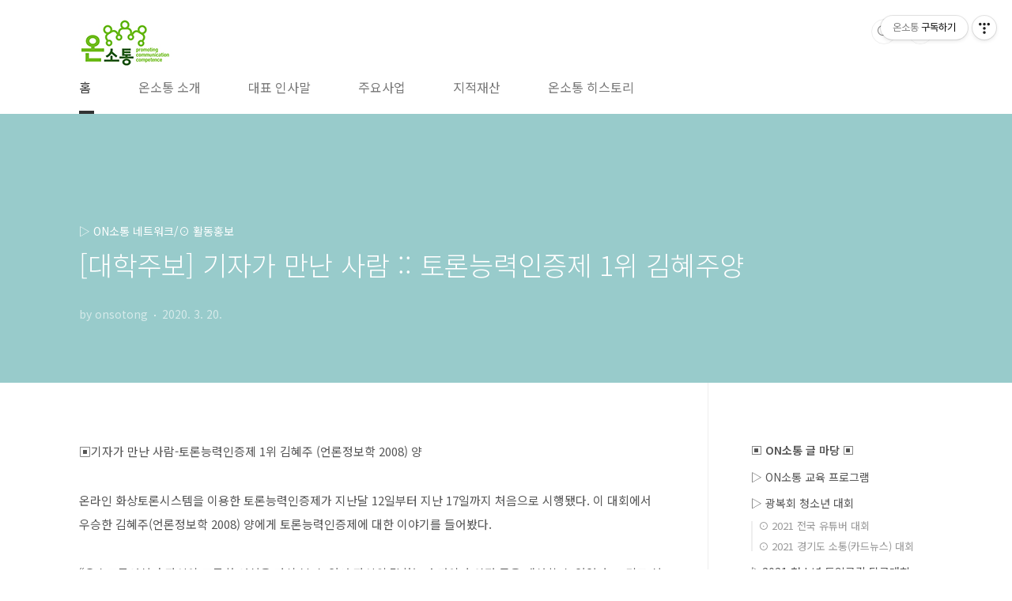

--- FILE ---
content_type: text/html;charset=UTF-8
request_url: https://onsotong.com/40
body_size: 49713
content:
<!doctype html>
<html lang="ko">
                                                                                <head>
                <script type="text/javascript">if (!window.T) { window.T = {} }
window.T.config = {"TOP_SSL_URL":"https://www.tistory.com","PREVIEW":false,"ROLE":"guest","PREV_PAGE":"","NEXT_PAGE":"","BLOG":{"id":3508012,"name":"onsotong","title":"온소통","isDormancy":false,"nickName":"onsotong","status":"open","profileStatus":"normal"},"NEED_COMMENT_LOGIN":true,"COMMENT_LOGIN_CONFIRM_MESSAGE":"이 블로그는 로그인한 사용자에게만 댓글 작성을 허용했습니다. 지금 로그인하시겠습니까?","LOGIN_URL":"https://www.tistory.com/auth/login/?redirectUrl=https://onsotong.com/40","DEFAULT_URL":"https://onsotong.com","USER":{"name":null,"homepage":null,"id":0,"profileImage":null},"SUBSCRIPTION":{"status":"none","isConnected":false,"isPending":false,"isWait":false,"isProcessing":false,"isNone":true},"IS_LOGIN":false,"HAS_BLOG":false,"IS_SUPPORT":false,"IS_SCRAPABLE":false,"TOP_URL":"http://www.tistory.com","JOIN_URL":"https://www.tistory.com/member/join","PHASE":"prod","ROLE_GROUP":"visitor"};
window.T.entryInfo = {"entryId":40,"isAuthor":false,"categoryId":784769,"categoryLabel":"▷ ON소통 네트워크/⊙ 활동홍보"};
window.appInfo = {"domain":"tistory.com","topUrl":"https://www.tistory.com","loginUrl":"https://www.tistory.com/auth/login","logoutUrl":"https://www.tistory.com/auth/logout"};
window.initData = {};

window.TistoryBlog = {
    basePath: "",
    url: "https://onsotong.com",
    tistoryUrl: "https://onsotong.tistory.com",
    manageUrl: "https://onsotong.tistory.com/manage",
    token: "Mn2LeY4qJ4gFv+uWviveJm3guDcT7uRMIqn/kLz+aep6+AWWQUZ3JWbbuy+linYS"
};
var servicePath = "";
var blogURL = "";</script>

                
                
                
                        <!-- BusinessLicenseInfo - START -->
        
            <link href="https://tistory1.daumcdn.net/tistory_admin/userblog/userblog-7e0ff364db2dca01461081915f9748e9916c532a/static/plugin/BusinessLicenseInfo/style.css" rel="stylesheet" type="text/css"/>

            <script>function switchFold(entryId) {
    var businessLayer = document.getElementById("businessInfoLayer_" + entryId);

    if (businessLayer) {
        if (businessLayer.className.indexOf("unfold_license") > 0) {
            businessLayer.className = "business_license_layer";
        } else {
            businessLayer.className = "business_license_layer unfold_license";
        }
    }
}
</script>

        
        <!-- BusinessLicenseInfo - END -->
        <!-- DaumShow - START -->
        <style type="text/css">#daumSearchBox {
    height: 21px;
    background-image: url(//i1.daumcdn.net/imgsrc.search/search_all/show/tistory/plugin/bg_search2_2.gif);
    margin: 5px auto;
    padding: 0;
}

#daumSearchBox input {
    background: none;
    margin: 0;
    padding: 0;
    border: 0;
}

#daumSearchBox #daumLogo {
    width: 34px;
    height: 21px;
    float: left;
    margin-right: 5px;
    background-image: url(//i1.daumcdn.net/img-media/tistory/img/bg_search1_2_2010ci.gif);
}

#daumSearchBox #show_q {
    background-color: transparent;
    border: none;
    font: 12px Gulim, Sans-serif;
    color: #555;
    margin-top: 4px;
    margin-right: 15px;
    float: left;
}

#daumSearchBox #show_btn {
    background-image: url(//i1.daumcdn.net/imgsrc.search/search_all/show/tistory/plugin/bt_search_2.gif);
    width: 37px;
    height: 21px;
    float: left;
    margin: 0;
    cursor: pointer;
    text-indent: -1000em;
}
</style>

        <!-- DaumShow - END -->

<!-- PreventCopyContents - START -->
<meta content="no" http-equiv="imagetoolbar"/>

<!-- PreventCopyContents - END -->

<!-- System - START -->

<!-- System - END -->

        <!-- TistoryProfileLayer - START -->
        <link href="https://tistory1.daumcdn.net/tistory_admin/userblog/userblog-7e0ff364db2dca01461081915f9748e9916c532a/static/plugin/TistoryProfileLayer/style.css" rel="stylesheet" type="text/css"/>
<script type="text/javascript" src="https://tistory1.daumcdn.net/tistory_admin/userblog/userblog-7e0ff364db2dca01461081915f9748e9916c532a/static/plugin/TistoryProfileLayer/script.js"></script>

        <!-- TistoryProfileLayer - END -->

                
                <meta http-equiv="X-UA-Compatible" content="IE=Edge">
<meta name="format-detection" content="telephone=no">
<script src="//t1.daumcdn.net/tistory_admin/lib/jquery/jquery-3.5.1.min.js" integrity="sha256-9/aliU8dGd2tb6OSsuzixeV4y/faTqgFtohetphbbj0=" crossorigin="anonymous"></script>
<script type="text/javascript" src="//t1.daumcdn.net/tiara/js/v1/tiara-1.2.0.min.js"></script><meta name="referrer" content="always"/>
<meta name="google-adsense-platform-account" content="ca-host-pub-9691043933427338"/>
<meta name="google-adsense-platform-domain" content="tistory.com"/>
<meta name="description" content="▣기자가 만난 사람-토론능력인증제 1위 김혜주 (언론정보학 2008) 양 온라인 화상토론시스템을 이용한 토론능력인증제가 지난달 12일부터 지난 17일까지 처음으로 시행됐다. 이 대회에서 우승한 김혜주(언론정보학 2008) 양에게 토론능력인증제에 대한 이야기를 들어봤다. “우수토론영상과 자신이 토론한 영상을 다시 볼 수 있어 자신의 말하는 습관이나 약점 등을 개선할 수 있었다. 그리고 상대방의 논리의 약점을 반박하거나 논제에 다양한 방식으로 접근하는 실력이 많이 향상 됐다”고 김혜주 양은 토론능력인증제의 장점을 설명했다. 토론능력인증제는 지난 1월과 2월에 교양학부 주관으로 재학생의 토론능력을 키우기 위해 진행됐다. 이는 온라인을 통해 토론능력평가하는 시스템이다. 토론능력인증제는 토론이 일회성으로 그치지 .."/>
<meta property="og:type" content="article"/>
<meta property="og:url" content="https://onsotong.com/40"/>
<meta property="og.article.author" content="onsotong"/>
<meta property="og:site_name" content="온소통"/>
<meta property="og:title" content="[대학주보] 기자가 만난 사람 :: 토론능력인증제 1위 김혜주양"/>
<meta name="by" content="onsotong"/>
<meta property="og:description" content="▣기자가 만난 사람-토론능력인증제 1위 김혜주 (언론정보학 2008) 양 온라인 화상토론시스템을 이용한 토론능력인증제가 지난달 12일부터 지난 17일까지 처음으로 시행됐다. 이 대회에서 우승한 김혜주(언론정보학 2008) 양에게 토론능력인증제에 대한 이야기를 들어봤다. “우수토론영상과 자신이 토론한 영상을 다시 볼 수 있어 자신의 말하는 습관이나 약점 등을 개선할 수 있었다. 그리고 상대방의 논리의 약점을 반박하거나 논제에 다양한 방식으로 접근하는 실력이 많이 향상 됐다”고 김혜주 양은 토론능력인증제의 장점을 설명했다. 토론능력인증제는 지난 1월과 2월에 교양학부 주관으로 재학생의 토론능력을 키우기 위해 진행됐다. 이는 온라인을 통해 토론능력평가하는 시스템이다. 토론능력인증제는 토론이 일회성으로 그치지 .."/>
<meta property="og:image" content="https://img1.daumcdn.net/thumb/R800x0/?scode=mtistory2&fname=https%3A%2F%2Ft1.daumcdn.net%2Ftistory_admin%2Fstatic%2Fimages%2FopenGraph%2Fopengraph.png"/>
<meta name="twitter:card" content="summary_large_image"/>
<meta name="twitter:site" content="@TISTORY"/>
<meta name="twitter:title" content="[대학주보] 기자가 만난 사람 :: 토론능력인증제 1위 김혜주양"/>
<meta name="twitter:description" content="▣기자가 만난 사람-토론능력인증제 1위 김혜주 (언론정보학 2008) 양 온라인 화상토론시스템을 이용한 토론능력인증제가 지난달 12일부터 지난 17일까지 처음으로 시행됐다. 이 대회에서 우승한 김혜주(언론정보학 2008) 양에게 토론능력인증제에 대한 이야기를 들어봤다. “우수토론영상과 자신이 토론한 영상을 다시 볼 수 있어 자신의 말하는 습관이나 약점 등을 개선할 수 있었다. 그리고 상대방의 논리의 약점을 반박하거나 논제에 다양한 방식으로 접근하는 실력이 많이 향상 됐다”고 김혜주 양은 토론능력인증제의 장점을 설명했다. 토론능력인증제는 지난 1월과 2월에 교양학부 주관으로 재학생의 토론능력을 키우기 위해 진행됐다. 이는 온라인을 통해 토론능력평가하는 시스템이다. 토론능력인증제는 토론이 일회성으로 그치지 .."/>
<meta property="twitter:image" content="https://img1.daumcdn.net/thumb/R800x0/?scode=mtistory2&fname=https%3A%2F%2Ft1.daumcdn.net%2Ftistory_admin%2Fstatic%2Fimages%2FopenGraph%2Fopengraph.png"/>
<meta content="https://onsotong.com/40" property="dg:plink" content="https://onsotong.com/40"/>
<meta name="plink"/>
<meta name="title" content="[대학주보] 기자가 만난 사람 :: 토론능력인증제 1위 김혜주양"/>
<meta name="article:media_name" content="온소통"/>
<meta property="article:mobile_url" content="https://onsotong.com/m/40"/>
<meta property="article:pc_url" content="https://onsotong.com/40"/>
<meta property="article:mobile_view_url" content="https://onsotong.tistory.com/m/40"/>
<meta property="article:pc_view_url" content="https://onsotong.tistory.com/40"/>
<meta property="article:talk_channel_view_url" content="https://onsotong.com/m/40"/>
<meta property="article:pc_service_home" content="https://www.tistory.com"/>
<meta property="article:mobile_service_home" content="https://www.tistory.com/m"/>
<meta property="article:txid" content="3508012_40"/>
<meta property="article:published_time" content="2020-03-20T18:00:29+09:00"/>
<meta property="og:regDate" content="20200320060029"/>
<meta property="article:modified_time" content="2020-03-21T13:11:12+09:00"/>
<script type="module" src="https://tistory1.daumcdn.net/tistory_admin/userblog/userblog-7e0ff364db2dca01461081915f9748e9916c532a/static/pc/dist/index.js" defer=""></script>
<script type="text/javascript" src="https://tistory1.daumcdn.net/tistory_admin/userblog/userblog-7e0ff364db2dca01461081915f9748e9916c532a/static/pc/dist/index-legacy.js" defer="" nomodule="true"></script>
<script type="text/javascript" src="https://tistory1.daumcdn.net/tistory_admin/userblog/userblog-7e0ff364db2dca01461081915f9748e9916c532a/static/pc/dist/polyfills-legacy.js" defer="" nomodule="true"></script>
<link rel="icon" sizes="any" href="https://t1.daumcdn.net/tistory_admin/favicon/tistory_favicon_32x32.ico"/>
<link rel="icon" type="image/svg+xml" href="https://t1.daumcdn.net/tistory_admin/top_v2/bi-tistory-favicon.svg"/>
<link rel="apple-touch-icon" href="https://t1.daumcdn.net/tistory_admin/top_v2/tistory-apple-touch-favicon.png"/>
<link rel="stylesheet" type="text/css" href="https://t1.daumcdn.net/tistory_admin/www/style/font.css"/>
<link rel="stylesheet" type="text/css" href="https://tistory1.daumcdn.net/tistory_admin/userblog/userblog-7e0ff364db2dca01461081915f9748e9916c532a/static/style/content.css"/>
<link rel="stylesheet" type="text/css" href="https://tistory1.daumcdn.net/tistory_admin/userblog/userblog-7e0ff364db2dca01461081915f9748e9916c532a/static/pc/dist/index.css"/>
<script type="text/javascript">(function() {
    var tjQuery = jQuery.noConflict(true);
    window.tjQuery = tjQuery;
    window.orgjQuery = window.jQuery; window.jQuery = tjQuery;
    window.jQuery = window.orgjQuery; delete window.orgjQuery;
})()</script>
<script type="text/javascript" src="https://tistory1.daumcdn.net/tistory_admin/userblog/userblog-7e0ff364db2dca01461081915f9748e9916c532a/static/script/base.js"></script>
<script type="text/javascript" src="//developers.kakao.com/sdk/js/kakao.min.js"></script>

                
<meta charset="UTF-8">
<meta name="viewport" content="user-scalable=no, initial-scale=1.0, maximum-scale=1.0, minimum-scale=1.0, width=device-width">
<title>[대학주보] 기자가 만난 사람 :: 토론능력인증제 1위 김혜주양</title>
<link rel="stylesheet" href="https://tistory1.daumcdn.net/tistory/3508012/skin/style.css?_version_=1631882170">
<script src="//t1.daumcdn.net/tistory_admin/lib/jquery/jquery-1.12.4.min.js"></script>
<style type="text/css">

.entry-content a, .post-header h1 em, .comments h2 .count {color:#04beb8}
.comment-form .submit button:hover, .comment-form .submit button:focus {background-color:#04beb8}


.main-slider ul li:nth-child(1) .btn {background-color:#FF5400}


.main-slider ul li:nth-child(1) .btn:hover {background-color:#00D9FF}

</style>

                
                
                <style type="text/css">.another_category {
    border: 1px solid #E5E5E5;
    padding: 10px 10px 5px;
    margin: 10px 0;
    clear: both;
}

.another_category h4 {
    font-size: 12px !important;
    margin: 0 !important;
    border-bottom: 1px solid #E5E5E5 !important;
    padding: 2px 0 6px !important;
}

.another_category h4 a {
    font-weight: bold !important;
}

.another_category table {
    table-layout: fixed;
    border-collapse: collapse;
    width: 100% !important;
    margin-top: 10px !important;
}

* html .another_category table {
    width: auto !important;
}

*:first-child + html .another_category table {
    width: auto !important;
}

.another_category th, .another_category td {
    padding: 0 0 4px !important;
}

.another_category th {
    text-align: left;
    font-size: 12px !important;
    font-weight: normal;
    word-break: break-all;
    overflow: hidden;
    line-height: 1.5;
}

.another_category td {
    text-align: right;
    width: 80px;
    font-size: 11px;
}

.another_category th a {
    font-weight: normal;
    text-decoration: none;
    border: none !important;
}

.another_category th a.current {
    font-weight: bold;
    text-decoration: none !important;
    border-bottom: 1px solid !important;
}

.another_category th span {
    font-weight: normal;
    text-decoration: none;
    font: 10px Tahoma, Sans-serif;
    border: none !important;
}

.another_category_color_gray, .another_category_color_gray h4 {
    border-color: #E5E5E5 !important;
}

.another_category_color_gray * {
    color: #909090 !important;
}

.another_category_color_gray th a.current {
    border-color: #909090 !important;
}

.another_category_color_gray h4, .another_category_color_gray h4 a {
    color: #737373 !important;
}

.another_category_color_red, .another_category_color_red h4 {
    border-color: #F6D4D3 !important;
}

.another_category_color_red * {
    color: #E86869 !important;
}

.another_category_color_red th a.current {
    border-color: #E86869 !important;
}

.another_category_color_red h4, .another_category_color_red h4 a {
    color: #ED0908 !important;
}

.another_category_color_green, .another_category_color_green h4 {
    border-color: #CCE7C8 !important;
}

.another_category_color_green * {
    color: #64C05B !important;
}

.another_category_color_green th a.current {
    border-color: #64C05B !important;
}

.another_category_color_green h4, .another_category_color_green h4 a {
    color: #3EA731 !important;
}

.another_category_color_blue, .another_category_color_blue h4 {
    border-color: #C8DAF2 !important;
}

.another_category_color_blue * {
    color: #477FD6 !important;
}

.another_category_color_blue th a.current {
    border-color: #477FD6 !important;
}

.another_category_color_blue h4, .another_category_color_blue h4 a {
    color: #1960CA !important;
}

.another_category_color_violet, .another_category_color_violet h4 {
    border-color: #E1CEEC !important;
}

.another_category_color_violet * {
    color: #9D64C5 !important;
}

.another_category_color_violet th a.current {
    border-color: #9D64C5 !important;
}

.another_category_color_violet h4, .another_category_color_violet h4 a {
    color: #7E2CB5 !important;
}
</style>

                
                <link rel="stylesheet" type="text/css" href="https://tistory1.daumcdn.net/tistory_admin/userblog/userblog-7e0ff364db2dca01461081915f9748e9916c532a/static/style/revenue.css"/>
<link rel="canonical" href="https://onsotong.com/40"/>

<!-- BEGIN STRUCTURED_DATA -->
<script type="application/ld+json">
    {"@context":"http://schema.org","@type":"BlogPosting","mainEntityOfPage":{"@id":"https://onsotong.com/40","name":null},"url":"https://onsotong.com/40","headline":"[대학주보] 기자가 만난 사람 :: 토론능력인증제 1위 김혜주양","description":"▣기자가 만난 사람-토론능력인증제 1위 김혜주 (언론정보학 2008) 양 온라인 화상토론시스템을 이용한 토론능력인증제가 지난달 12일부터 지난 17일까지 처음으로 시행됐다. 이 대회에서 우승한 김혜주(언론정보학 2008) 양에게 토론능력인증제에 대한 이야기를 들어봤다. &ldquo;우수토론영상과 자신이 토론한 영상을 다시 볼 수 있어 자신의 말하는 습관이나 약점 등을 개선할 수 있었다. 그리고 상대방의 논리의 약점을 반박하거나 논제에 다양한 방식으로 접근하는 실력이 많이 향상 됐다&rdquo;고 김혜주 양은 토론능력인증제의 장점을 설명했다. 토론능력인증제는 지난 1월과 2월에 교양학부 주관으로 재학생의 토론능력을 키우기 위해 진행됐다. 이는 온라인을 통해 토론능력평가하는 시스템이다. 토론능력인증제는 토론이 일회성으로 그치지 ..","author":{"@type":"Person","name":"onsotong","logo":null},"image":{"@type":"ImageObject","url":"https://img1.daumcdn.net/thumb/R800x0/?scode=mtistory2&fname=https%3A%2F%2Ft1.daumcdn.net%2Ftistory_admin%2Fstatic%2Fimages%2FopenGraph%2Fopengraph.png","width":"800px","height":"800px"},"datePublished":"2020-03-20T18:00:29+09:00","dateModified":"2020-03-21T13:11:12+09:00","publisher":{"@type":"Organization","name":"TISTORY","logo":{"@type":"ImageObject","url":"https://t1.daumcdn.net/tistory_admin/static/images/openGraph/opengraph.png","width":"800px","height":"800px"}}}
</script>
<!-- END STRUCTURED_DATA -->
<link rel="stylesheet" type="text/css" href="https://tistory1.daumcdn.net/tistory_admin/userblog/userblog-7e0ff364db2dca01461081915f9748e9916c532a/static/style/dialog.css"/>
<link rel="stylesheet" type="text/css" href="//t1.daumcdn.net/tistory_admin/www/style/top/font.css"/>
<link rel="stylesheet" type="text/css" href="https://tistory1.daumcdn.net/tistory_admin/userblog/userblog-7e0ff364db2dca01461081915f9748e9916c532a/static/style/postBtn.css"/>
<link rel="stylesheet" type="text/css" href="https://tistory1.daumcdn.net/tistory_admin/userblog/userblog-7e0ff364db2dca01461081915f9748e9916c532a/static/style/tistory.css"/>
<script type="text/javascript" src="https://tistory1.daumcdn.net/tistory_admin/userblog/userblog-7e0ff364db2dca01461081915f9748e9916c532a/static/script/common.js"></script>

                
                </head>
                                                <body id="tt-body-page" class="layout-aside-right list-type-thumbnail paging-view-more promotion-mobile-hide">
                
                
                

<div id="acc-nav">
	<a href="#content">본문 바로가기</a>
</div>
<div id="wrap">
	<header id="header">
		<div class="inner">
			<h1>
				<a href="https://onsotong.com/">
					
						<img src="https://tistory2.daumcdn.net/tistory/3508012/skinSetting/acdca52074cd447898025fc5caeb523b" alt="온소통" style="width:118px; height:64px;">
					
					
				</a>
			</h1>
			<div class="util">
				<div class="search">
					
						<input type="text" name="search" value="" placeholder="검색내용을 입력하세요." onkeypress="if (event.keyCode == 13) { try {
    window.location.href = '/search' + '/' + looseURIEncode(document.getElementsByName('search')[0].value);
    document.getElementsByName('search')[0].value = '';
    return false;
} catch (e) {} }">
						<button type="submit" onclick="try {
    window.location.href = '/search' + '/' + looseURIEncode(document.getElementsByName('search')[0].value);
    document.getElementsByName('search')[0].value = '';
    return false;
} catch (e) {}">검색</button>
					
				</div>
				<div class="profile">
					<button type="button"><img alt="블로그 이미지" src="https://tistory1.daumcdn.net/tistory/3508012/attach/35e1b99a02fa49d68c22fb04e047888e"/></button>
					<nav>
						<ul>
							<li><a href="https://onsotong.tistory.com/manage">관리</a></li>
							<li><a href="https://onsotong.tistory.com/manage/entry/post ">글쓰기</a></li>
							<li class="login"><a href="#">로그인</a></li>
							<li class="logout"><a href="#">로그아웃</a></li>
						</ul>
					</nav>
				</div>
				<button type="button" class="menu"><span>메뉴</span></button>
			</div>
			<nav id="gnb">
				<ul>
  <li class="t_menu_home first"><a href="/" target="">홈</a></li>
  <li class="t_menu_page"><a href="/page/ON소통온소통의-발자취-모든-것을-공유합니다" target="">온소통 소개</a></li>
  <li class="t_menu_page"><a href="/page/인사말" target="">대표 인사말</a></li>
  <li class="t_menu_page"><a href="/page/ON토론토론의-모든-것을-공유합니다" target="">주요사업</a></li>
  <li class="t_menu_page"><a href="/page/ON소통교육소통교육의-모든-것을-공유합니다" target="">지적재산</a></li>
  <li class="t_menu_page last"><a href="/page/ON네트워크인적네트워크의-모든-것을-공유합니다" target="">온소통 히스토리</a></li>
</ul>

	
			</nav>
		</div>
	</header>
	<section id="container">
		
			<div class="main-slider">
				<ul>
					<li style="background-image: url(https://tistory1.daumcdn.net/tistory/3508012/skinSetting/e0fdc2c2a3ce4835b8cba6d298a79a5f);">
						
						
							<span class="inner">
								<span class="box">
									
								</span>
							</span>
						
					</li>
					
					
				</ul>
			</div>
		
		<div class="content-wrap">
			<article id="content">

				

				

				

				

				

				<div class="inner">
					            
                
		
		
		
		
			<div class="post-cover">
				<div class="inner">
					<span class="category">▷ ON소통 네트워크/⊙ 활동홍보</span>
					<h1>[대학주보] 기자가 만난 사람 :: 토론능력인증제 1위 김혜주양</h1>
					<span class="meta">
						<span class="author">by onsotong</span>
						<span class="date">2020. 3. 20.</span>
						
					</span>
				</div>
			</div>
	
			<div class="entry-content">
				            <!-- System - START -->

<!-- System - END -->

            <div class="contents_style"><p><span>▣기자가 만난 사람-</span><span>토론능력인증제 1위 </span><span>김혜주 (언론정보학 2008) 양</span><span> </span></p>
<p><span>온라인 화상토론시스템을 이용한 토론능력인증제가 지난달 12일부터 지난 17일까지 처음으로 시행됐다. 이 대회에서 우승한 김혜주(언론정보학 2008) 양에게 토론능력인증제에 대한 이야기를 들어봤다.</span></p>
<p><span>&ldquo;우수토론영상과 자신이 토론한 영상을 다시 볼 수 있어 자신의 말하는 습관이나 약점 등을 개선할 수 있었다. 그리고 상대방의 논리의 약점을 반박하거나 논제에 다양한 방식으로 접근하는 실력이 많이 향상 됐다&rdquo;고 김혜주 양은 토론능력인증제의 장점을 설명했다. 토론능력인증제는 지난 1월과 2월에 교양학부 주관으로 재학생의 토론능력을 키우기 위해 진행됐다. 이는 온라인을 통해 토론능력평가하는 시스템이다.</span></p>
<p><span>토론능력인증제는 토론이 일회성으로 그치지 않고 장기적이고 반복적인 토론참여를 통해 활동을 인증해주기 때문에 개인의 토론 능력에 대한 평가가 될 수 있다. 평가방식은 전문심사자가 토론내용을 평가해 참가자에게 점수를 부여하는 방식이다. </span></p>
<p><span>토론능력인증제는 총 10라운드로 구성돼 각기 다른 논제에 대해 찬반으로 나눠 1대 1로 진행된다. 이에 대해 김 양은 &ldquo;각 라운드 마다 다른 주제로 토론을 진행하다보니 이를 준비하는 과정에서 토론 실력이 향상된 것 같다&rdquo;며 &ldquo;특히, &lsquo;혼전 동거는 정당하다'라는 논제에 찬성하는 입장에서 토론을 하면서 크게 실력이 향상됐다. 찬성 입장의 자료도 부족하고 평소에 전혀 생각해보지 않았던 문제였기 때문이다. 이를 극복하는 과정에서 많은 것을 배웠다&rdquo;고 말했다.</span></p>
<p><span>김 양은 자신의 토론능력인증제 1위 비결에 대해 &ldquo;토론은 연습이 중요하다. 평소에 토론 동아리를 통해 외부에서 열리는 토론대회에 많이 참가했다. 실전을 통한 연습이 1위를 차지할 수 있었던 가장 큰 이유&rdquo;라고 말했다. 하지만 토론이 온라인으로 진행되는 만큼 부족한 부분이 지적되고 있다. 김 양은 &ldquo;상대방의 노트북 사양이 낮을 경우 연결이 지연되거나 마이크의 잡음이 섞여 상대방 목소리가 들리지 않는 등 토론을 방해하는 경우가 빈번했다. 조작방법이 익숙하지 않은 참가자의 경우 버튼을 잘못 눌러 상대방의 목소리가 들리지 않는 일도 있었다&rdquo;며 &ldquo;이런 부분만 개선된다면 좋은 토론인증제가 될 것&rdquo;이라고 말했다</span></p>
<p><span>토론능력인증제는 2011학년도 2학기에도 진행될 예정이다. 김 양은 &ldquo;토론은 실전을 통해 연습을 해야 실력이 향상된다. 토론능력인증제를 이용한다면 실전을 통한 토론을 보다 쉽게 연습할 수 있을 것&rdquo;이라고 말했다.</span></p>
<p>정용재 기자 <a href="mailto:jyae91@khu.ac.kr">jyae91@khu.ac.kr</a></p>
<p>&lt;저작권자ⓒ경희대학교주보사. 무단전재-재배포 금지&gt;</p>
<p><a href="http://media.khu.ac.kr/khunews/view.asp?code1=&amp;code2=&amp;kha_no=11609&amp;iPage=1&amp;order_type=&amp;search=kha_title&amp;keyword=다양한%20">http://media.khu.ac.kr/khunews/view.asp?code1=&amp;code2=&amp;kha_no=11609&amp;iPage=1&amp;order_type=&amp;search=kha_title&amp;keyword=다양한%20</a>주제</p></div>
            <!-- System - START -->

<!-- System - END -->

                    <div class="container_postbtn #post_button_group">
  <div class="postbtn_like"><script>window.ReactionButtonType = 'reaction';
window.ReactionApiUrl = '//onsotong.com/reaction';
window.ReactionReqBody = {
    entryId: 40
}</script>
<div class="wrap_btn" id="reaction-40" data-tistory-react-app="Reaction"></div><div class="wrap_btn wrap_btn_share"><button type="button" class="btn_post sns_btn btn_share" aria-expanded="false" data-thumbnail-url="https://t1.daumcdn.net/tistory_admin/static/images/openGraph/opengraph.png" data-title="[대학주보] 기자가 만난 사람 :: 토론능력인증제 1위 김혜주양" data-description="▣기자가 만난 사람-토론능력인증제 1위 김혜주 (언론정보학 2008) 양 온라인 화상토론시스템을 이용한 토론능력인증제가 지난달 12일부터 지난 17일까지 처음으로 시행됐다. 이 대회에서 우승한 김혜주(언론정보학 2008) 양에게 토론능력인증제에 대한 이야기를 들어봤다. “우수토론영상과 자신이 토론한 영상을 다시 볼 수 있어 자신의 말하는 습관이나 약점 등을 개선할 수 있었다. 그리고 상대방의 논리의 약점을 반박하거나 논제에 다양한 방식으로 접근하는 실력이 많이 향상 됐다”고 김혜주 양은 토론능력인증제의 장점을 설명했다. 토론능력인증제는 지난 1월과 2월에 교양학부 주관으로 재학생의 토론능력을 키우기 위해 진행됐다. 이는 온라인을 통해 토론능력평가하는 시스템이다. 토론능력인증제는 토론이 일회성으로 그치지 .." data-profile-image="https://tistory1.daumcdn.net/tistory/3508012/attach/35e1b99a02fa49d68c22fb04e047888e" data-profile-name="onsotong" data-pc-url="https://onsotong.com/40" data-relative-pc-url="/40" data-blog-title="온소통"><span class="ico_postbtn ico_share">공유하기</span></button>
  <div class="layer_post" id="tistorySnsLayer"></div>
</div><div class="wrap_btn wrap_btn_etc" data-entry-id="40" data-entry-visibility="public" data-category-visibility="public"><button type="button" class="btn_post btn_etc2" aria-expanded="false"><span class="ico_postbtn ico_etc">게시글 관리</span></button>
  <div class="layer_post" id="tistoryEtcLayer"></div>
</div></div>
<button type="button" class="btn_menu_toolbar btn_subscription #subscribe" data-blog-id="3508012" data-url="https://onsotong.com/40" data-device="web_pc" data-tiara-action-name="구독 버튼_클릭"><em class="txt_state"></em><strong class="txt_tool_id">온소통</strong><span class="img_common_tistory ico_check_type1"></span></button><div class="postbtn_ccl" data-ccl-type="1" data-ccl-derive="2">
    <a href="https://creativecommons.org/licenses/by-nc-nd/4.0/deed.ko" target="_blank" class="link_ccl" rel="license">
        <span class="bundle_ccl">
            <span class="ico_postbtn ico_ccl1">저작자표시</span> <span class="ico_postbtn ico_ccl2">비영리</span> <span class="ico_postbtn ico_ccl3">변경금지</span> 
        </span>
        <span class="screen_out">(새창열림)</span>
    </a>
</div>
<!--
<rdf:RDF xmlns="https://web.resource.org/cc/" xmlns:dc="https://purl.org/dc/elements/1.1/" xmlns:rdf="https://www.w3.org/1999/02/22-rdf-syntax-ns#">
    <Work rdf:about="">
        <license rdf:resource="https://creativecommons.org/licenses/by-nc-nd/4.0/deed.ko" />
    </Work>
    <License rdf:about="https://creativecommons.org/licenses/by-nc-nd/4.0/deed.ko">
        <permits rdf:resource="https://web.resource.org/cc/Reproduction"/>
        <permits rdf:resource="https://web.resource.org/cc/Distribution"/>
        <requires rdf:resource="https://web.resource.org/cc/Notice"/>
        <requires rdf:resource="https://web.resource.org/cc/Attribution"/>
        <prohibits rdf:resource="https://web.resource.org/cc/CommercialUse"/>

    </License>
</rdf:RDF>
-->  <div data-tistory-react-app="SupportButton"></div>
</div>

                    <!-- PostListinCategory - START -->
<div class="another_category another_category_color_gray">
  <h4>'<a href="/category/%E2%96%B7%20ON%EC%86%8C%ED%86%B5%20%EB%84%A4%ED%8A%B8%EC%9B%8C%ED%81%AC">▷ ON소통 네트워크</a> &gt; <a href="/category/%E2%96%B7%20ON%EC%86%8C%ED%86%B5%20%EB%84%A4%ED%8A%B8%EC%9B%8C%ED%81%AC/%E2%8A%99%20%ED%99%9C%EB%8F%99%ED%99%8D%EB%B3%B4">⊙ 활동홍보</a>' 카테고리의 다른 글</h4>
  <table>
    <tr>
      <th><a href="/43">[한국대학신문]“세계최초 온라인토론대회, 가능성 있다”</a>&nbsp;&nbsp;<span>(0)</span></th>
      <td>2020.03.20</td>
    </tr>
    <tr>
      <th><a href="/42">[경향신문] 경희대 후마니타스 칼리지, 세계최초 온라인 화상 토론인증시스템도입</a>&nbsp;&nbsp;<span>(0)</span></th>
      <td>2020.03.20</td>
    </tr>
    <tr>
      <th><a href="/39">특허청]온라인 토론 능력 인증 방법과 상기 방법을 수행할 수 있는 시스템(특허 제10-1009380호)</a>&nbsp;&nbsp;<span>(0)</span></th>
      <td>2020.03.20</td>
    </tr>
    <tr>
      <th><a href="/38">[특허청]토론 솔루션 제공 시스템(특허 제10-0987189호)</a>&nbsp;&nbsp;<span>(0)</span></th>
      <td>2020.03.20</td>
    </tr>
    <tr>
      <th><a href="/37">[MBN 뉴스] 2010.05.27 아이디어 상업화관련 MBN 뉴스 보도 자료</a>&nbsp;&nbsp;<span>(0)</span></th>
      <td>2020.03.20</td>
    </tr>
  </table>
</div>

<!-- PostListinCategory - END -->

			</div>
	
			

			
				<div class="related-articles">
					<h2>관련글</h2>
					<ul>
						
							<li>
								<a href="/43?category=784769">
									<figure>
										
											<img src="//i1.daumcdn.net/thumb/C176x120/?fname=https%3A%2F%2Fblog.kakaocdn.net%2Fdna%2FPZzZz%2FbtqCO1B8TW0%2FAAAAAAAAAAAAAAAAAAAAADaLJHS3mp-DmQzODif2KaFJ-DlRIXQQpxLxa6QVY2Ne%2Fimg.jpg%3Fcredential%3DyqXZFxpELC7KVnFOS48ylbz2pIh7yKj8%26expires%3D1769871599%26allow_ip%3D%26allow_referer%3D%26signature%3DdYwSUGck40SVNZzHIW5%252BzpypeKk%253D" alt="">
										
									</figure>
									<span class="title">[한국대학신문]&ldquo;세계최초 온라인토론대회, 가능성 있다&rdquo;</span>
								</a>
							</li>
						
							<li>
								<a href="/42?category=784769">
									<figure>
										
									</figure>
									<span class="title">[경향신문] 경희대 후마니타스 칼리지, 세계최초 온라인 화상 토론인증시스템도입</span>
								</a>
							</li>
						
							<li>
								<a href="/39?category=784769">
									<figure>
										
											<img src="//i1.daumcdn.net/thumb/C176x120/?fname=https%3A%2F%2Fblog.kakaocdn.net%2Fdna%2FlMeMZ%2FbtqCOf10WBe%2FAAAAAAAAAAAAAAAAAAAAAIUrQzOAOtdwbSfhkIrtREUAxDF7GtyZKFpQQBVuFYYO%2Fimg.jpg%3Fcredential%3DyqXZFxpELC7KVnFOS48ylbz2pIh7yKj8%26expires%3D1769871599%26allow_ip%3D%26allow_referer%3D%26signature%3De4iY%252Bb27cAy43xTn1jArUIVNOEw%253D" alt="">
										
									</figure>
									<span class="title">특허청]온라인 토론 능력 인증 방법과 상기 방법을 수행할 수 있는 시스템(특허 제10-1009380호)</span>
								</a>
							</li>
						
							<li>
								<a href="/38?category=784769">
									<figure>
										
											<img src="//i1.daumcdn.net/thumb/C176x120/?fname=https%3A%2F%2Fblog.kakaocdn.net%2Fdna%2Fb1QxbS%2FbtqCOfgzTqB%2FAAAAAAAAAAAAAAAAAAAAAINnNZOaZv1bFJ3YX_D692dFf-7DwdoukdKYXtsOOcLq%2Fimg.jpg%3Fcredential%3DyqXZFxpELC7KVnFOS48ylbz2pIh7yKj8%26expires%3D1769871599%26allow_ip%3D%26allow_referer%3D%26signature%3DFVWllYKX7%252FB2O24k51LimzPP%252FqA%253D" alt="">
										
									</figure>
									<span class="title">[특허청]토론 솔루션 제공 시스템(특허 제10-0987189호)</span>
								</a>
							</li>
						
					</ul>
				</div>
			
			
			<div class="comments">
					<h2>댓글<span class="count"></span></h2>
					<div data-tistory-react-app="Namecard"></div>
			</div>
		
	
	
                
            

				</div>

				

				

				
			</article>

			<aside id="aside" class="sidebar">

					<div class="sidebar-1">
						
								<!-- 카테고리 -->
								<nav class="category">
									<ul class="tt_category"><li class=""><a href="/category" class="link_tit"> ▣ ON소통 글 마당 ▣ </a>
  <ul class="category_list"><li class=""><a href="/category/%E2%96%B7%20ON%EC%86%8C%ED%86%B5%20%EA%B5%90%EC%9C%A1%20%ED%94%84%EB%A1%9C%EA%B7%B8%EB%9E%A8" class="link_item"> ▷ ON소통 교육 프로그램 </a></li>
<li class=""><a href="/category/%E2%96%B7%20%EA%B4%91%EB%B3%B5%ED%9A%8C%20%EC%B2%AD%EC%86%8C%EB%85%84%20%EB%8C%80%ED%9A%8C" class="link_item"> ▷ 광복회 청소년 대회 </a>
  <ul class="sub_category_list"><li class=""><a href="/category/%E2%96%B7%20%EA%B4%91%EB%B3%B5%ED%9A%8C%20%EC%B2%AD%EC%86%8C%EB%85%84%20%EB%8C%80%ED%9A%8C/%E2%8A%99%202021%20%EC%A0%84%EA%B5%AD%20%EC%9C%A0%ED%8A%9C%EB%B2%84%20%EB%8C%80%ED%9A%8C" class="link_sub_item"> ⊙ 2021 전국 유튜버 대회 </a></li>
<li class=""><a href="/category/%E2%96%B7%20%EA%B4%91%EB%B3%B5%ED%9A%8C%20%EC%B2%AD%EC%86%8C%EB%85%84%20%EB%8C%80%ED%9A%8C/%E2%8A%99%202021%20%EA%B2%BD%EA%B8%B0%EB%8F%84%20%EC%86%8C%ED%86%B5%28%EC%B9%B4%EB%93%9C%EB%89%B4%EC%8A%A4%29%20%EB%8C%80%ED%9A%8C" class="link_sub_item"> ⊙ 2021 경기도 소통(카드뉴스) 대회 </a></li>
</ul>
</li>
<li class=""><a href="/category/%E2%96%B72021%20%EC%B2%AD%EC%86%8C%EB%85%84%20%ED%86%B5%EC%9D%BC%EA%B3%B5%EA%B0%90%20%ED%83%90%EA%B5%AC%EB%8C%80%ED%9A%8C" class="link_item"> ▷2021 청소년 통일공감 탐구대회 </a></li>
<li class=""><a href="/category/%E2%96%B7%20%EC%B2%AD%EC%86%8C%EB%85%84%20%ED%86%B5%EC%9D%BC%EA%B3%B5%EA%B0%90%20%EB%8C%80%ED%86%A0%EB%A1%A0%ED%9A%8C" class="link_item"> ▷ 청소년 통일공감 대토론회 </a></li>
<li class=""><a href="/category/%E2%96%B7%20ON%EC%86%8C%ED%86%B5%20%EA%B3%B5%EC%A7%80" class="link_item"> ▷ ON소통 공지 </a>
  <ul class="sub_category_list"><li class=""><a href="/category/%E2%96%B7%20ON%EC%86%8C%ED%86%B5%20%EA%B3%B5%EC%A7%80/%E2%8A%99%20%EB%8C%80%ED%9A%8C%20%EA%B3%B5%EC%A7%80" class="link_sub_item"> ⊙ 대회 공지 </a></li>
<li class=""><a href="/category/%E2%96%B7%20ON%EC%86%8C%ED%86%B5%20%EA%B3%B5%EC%A7%80/%E2%8A%99%20%EC%BA%A0%ED%94%84%20%EA%B3%B5%EC%A7%80" class="link_sub_item"> ⊙ 캠프 공지 </a></li>
<li class=""><a href="/category/%E2%96%B7%20ON%EC%86%8C%ED%86%B5%20%EA%B3%B5%EC%A7%80/%E2%8A%99%20%ED%86%A0%EB%A1%A0%EC%9D%B8%EC%A6%9D%EC%A0%9C%20%EA%B3%B5%EC%A7%80" class="link_sub_item"> ⊙ 토론인증제 공지 </a></li>
<li class=""><a href="/category/%E2%96%B7%20ON%EC%86%8C%ED%86%B5%20%EA%B3%B5%EC%A7%80/%E2%8A%99%20%EA%B5%90%EC%9C%A1%20%EA%B3%B5%EC%A7%80" class="link_sub_item"> ⊙ 교육 공지 </a></li>
</ul>
</li>
<li class=""><a href="/category/%E2%96%B7%20ON%EC%86%8C%ED%86%B5%20%ED%86%A0%EB%A1%A0" class="link_item"> ▷ ON소통 토론 </a>
  <ul class="sub_category_list"><li class=""><a href="/category/%E2%96%B7%20ON%EC%86%8C%ED%86%B5%20%ED%86%A0%EB%A1%A0/%E2%8A%99%20%ED%86%A0%EB%A1%A0%EA%B3%BC%20%EB%85%BC%EC%A6%9D" class="link_sub_item"> ⊙ 토론과 논증 </a></li>
<li class=""><a href="/category/%E2%96%B7%20ON%EC%86%8C%ED%86%B5%20%ED%86%A0%EB%A1%A0/%E2%8A%99%20%ED%86%A0%EB%A1%A0%20%EB%8F%99%EC%98%81%EC%83%81%20%EA%B0%95%EC%A2%8C" class="link_sub_item"> ⊙ 토론 동영상 강좌 </a></li>
<li class=""><a href="/category/%E2%96%B7%20ON%EC%86%8C%ED%86%B5%20%ED%86%A0%EB%A1%A0/%E2%8A%99%20%EC%98%A8%EB%9D%BC%EC%9D%B8%20%ED%86%A0%EB%A1%A0" class="link_sub_item"> ⊙ 온라인 토론 </a></li>
</ul>
</li>
<li class=""><a href="/category/%E2%96%B7%20ON%EC%86%8C%ED%86%B5%20%EC%8A%A4%ED%94%BC%EC%B9%98" class="link_item"> ▷ ON소통 스피치 </a>
  <ul class="sub_category_list"><li class=""><a href="/category/%E2%96%B7%20ON%EC%86%8C%ED%86%B5%20%EC%8A%A4%ED%94%BC%EC%B9%98/%E2%8A%99%20%EC%86%8C%ED%86%B5%EA%B3%BC%EC%8A%A4%ED%94%BC%EC%B9%98" class="link_sub_item"> ⊙ 소통과스피치 </a></li>
<li class=""><a href="/category/%E2%96%B7%20ON%EC%86%8C%ED%86%B5%20%EC%8A%A4%ED%94%BC%EC%B9%98/%E2%8A%99%20%EC%8A%A4%ED%94%BC%EC%B9%98%EB%AA%A8%EC%9D%8C" class="link_sub_item"> ⊙ 스피치모음 </a></li>
</ul>
</li>
<li class=""><a href="/category/%E2%96%B7%20ON%EC%86%8C%ED%86%B5%20%EB%84%A4%ED%8A%B8%EC%9B%8C%ED%81%AC" class="link_item"> ▷ ON소통 네트워크 </a>
  <ul class="sub_category_list"><li class=""><a href="/category/%E2%96%B7%20ON%EC%86%8C%ED%86%B5%20%EB%84%A4%ED%8A%B8%EC%9B%8C%ED%81%AC/%E2%8A%99%20%EC%97%B0%EA%B5%AC%ED%99%9C%EB%8F%99" class="link_sub_item"> ⊙ 연구활동 </a></li>
<li class=""><a href="/category/%E2%96%B7%20ON%EC%86%8C%ED%86%B5%20%EB%84%A4%ED%8A%B8%EC%9B%8C%ED%81%AC/%E2%8A%99%20%EC%B9%BC%EB%9F%BC%EA%B2%8C%EC%9E%AC" class="link_sub_item"> ⊙ 칼럼게재 </a></li>
<li class=""><a href="/category/%E2%96%B7%20ON%EC%86%8C%ED%86%B5%20%EB%84%A4%ED%8A%B8%EC%9B%8C%ED%81%AC/%E2%8A%99%20%ED%99%9C%EB%8F%99%ED%99%8D%EB%B3%B4" class="link_sub_item"> ⊙ 활동홍보 </a></li>
</ul>
</li>
</ul>
</li>
</ul>

								</nav>
							<div class="module module_plugin">        <!-- SB_Banner - START -->
        <p style="font-size: 15px; line-height: 200%;">▣ ON소통 파워 ▣</p>
<a href="https://onsotong.com/notice/200" style="font-size: 13px; line-height: 180%;"> ▷ 대표이사 지식재산실적</a> <br>
<a href="https://onsotong.com/notice/199" style="font-size: 13px; line-height: 180%;"> ▷ 대표이사 연구실적</a> <br>
<a href="https://onsotong.tistory.com/pages/%EC%98%A8%EB%9D%BC%EC%9D%B8-%ED%86%A0%EB%A1%A0%EC%9D%B8%EC%A6%9D%EC%A0%9C" style="font-size: 13px; line-height: 180%;"> ▷ 온라인 토론인증 시스템</a> <br>
<a href="https://onsotong.tistory.com/pages/%EC%98%A8%EC%86%8C%ED%86%B5-%EC%98%A8%EB%9D%BC%EC%9D%B8-%ED%86%A0%EB%A1%A0%EC%8B%9C%EC%8A%A4%ED%85%9C" style="font-size: 13px; line-height: 180%;"> ▷ 온라인 토론 시스템</a> <br><br><br><br>
        <!-- SB_Banner - END -->
</div>

								<!-- 최근글/인기글 -->
								<div class="post-list tab-ui">
									<div id="recent" class="tab-list">
										<h2>최근글</h2>
										<ul>
											
										</ul>
									</div>
									<div id="popular" class="tab-list">
										<h2>인기글</h2>
										<ul>
											
										</ul>
									</div>
								</div>
							
					</div>
					<div class="sidebar-2">
						
						
								<!-- 태그 -->
								<div class="tags">
									<h2>태그</h2>
									
										<a href="/tag/%EC%9C%A0%ED%8A%9C%EB%B2%84">유튜버</a>
									
										<a href="/tag/%ED%86%A0%EB%A1%A0%ED%9A%8C">토론회</a>
									
										<a href="/tag/%EC%98%A8%EB%9D%BC%EC%9D%B8%ED%86%A0%EB%A1%A0">온라인토론</a>
									
										<a href="/tag/%EA%B5%90%EC%9C%A1%EB%B6%80">교육부</a>
									
										<a href="/tag/%ED%86%B5%EC%9D%BC%EA%B3%B5%EA%B0%90">통일공감</a>
									
										<a href="/tag/%EB%A7%A5%ED%81%AC%EB%A1%9C%EC%8A%A4%ED%82%A4">맥크로스키</a>
									
										<a href="/tag/%EC%86%8C%ED%86%B5%EB%8A%A5%EB%A0%A5">소통능력</a>
									
										<a href="/tag/%EB%A7%8C%ED%99%94">만화</a>
									
										<a href="/tag/%EB%A7%8C%ED%99%94%EB%8F%85%EC%84%9C">만화독서</a>
									
										<a href="/tag/%ED%86%A0%EB%A1%A0%EB%8C%80%ED%9A%8C">토론대회</a>
									
										<a href="/tag/2021">2021</a>
									
										<a href="/tag/%EB%AC%B8%ED%99%94%EC%B2%B4%EC%9C%A1%EA%B4%80%EA%B4%91%EB%B6%80">문화체육관광부</a>
									
										<a href="/tag/%ED%83%90%EA%B5%AC%EB%8C%80%ED%9A%8C">탐구대회</a>
									
										<a href="/tag/%EC%98%A8%EC%86%8C%ED%86%B5">온소통</a>
									
										<a href="/tag/%EA%B2%BD%EA%B8%B0%EB%8F%84%EA%B5%90%EC%9C%A1%EC%B2%AD">경기도교육청</a>
									
										<a href="/tag/%EA%B4%91%EB%B3%B5%ED%9A%8C">광복회</a>
									
										<a href="/tag/KBS">KBS</a>
									
										<a href="/tag/%ED%86%A0%EB%A1%A0">토론</a>
									
										<a href="/tag/%EB%8F%85%EB%A6%BD%EC%9A%B4%EB%8F%99%EA%B0%80">독립운동가</a>
									
										<a href="/tag/%EC%88%98%EC%82%AC%ED%95%99">수사학</a>
									
										<a href="/tag/%ED%86%B5%EC%9D%BC%EB%B6%80">통일부</a>
									
										<a href="/tag/%EB%AF%BC%ED%99%94%ED%98%91%20%ED%86%B5%EC%9D%BC%EA%B5%90%EC%9C%A1%EC%9C%84%EC%9B%90%ED%9A%8C">민화협 통일교육위원회</a>
									
										<a href="/tag/%EC%B9%B4%EB%93%9C%EB%89%B4%EC%8A%A4">카드뉴스</a>
									
										<a href="/tag/%EC%B2%AD%EC%86%8C%EB%85%84">청소년</a>
									
										<a href="/tag/%EC%9C%A0%ED%8A%9C%EB%B2%84%EB%8C%80%ED%9A%8C">유튜버대회</a>
									
										<a href="/tag/%EB%85%BC%EC%A6%9D">논증</a>
									
										<a href="/tag/%EB%AF%BC%ED%99%94%ED%98%91">민화협</a>
									
										<a href="/tag/%ED%86%B5%EC%9D%BC">통일</a>
									
										<a href="/tag/%EA%B5%90%EC%9C%A1">교육</a>
									
										<a href="/tag/%EC%84%9C%EC%9A%B8%EC%8B%9C%EA%B5%90%EC%9C%A1%EC%B2%AD">서울시교육청</a>
									
								</div>
							<div class="module module_plugin"><!-- SB_Banner - START -->
<a href="https://www.youtube.com/channel/UCKX3pPm9nKP5NUG8wyq1xxA"><img src="https://tistory2.daumcdn.net/tistory/3508012/skin/images/her3.jpg"/></a>
<!-- SB_Banner - END -->
</div>
<div class="module module_plugin"><!-- SB_Banner - START -->
<a href="https://www.youtube.com/user/onsotongc"><img src="https://tistory2.daumcdn.net/tistory/3508012/skin/images/onso1.jpg"/></a>
<!-- SB_Banner - END -->
</div>
<div class="module module_plugin"><!-- SB_Banner - START -->
<a href="https://blog.naver.com/drhur57"><img src="https://tistory2.daumcdn.net/tistory/3508012/skin/images/onblog.jpg"/></a>
<!-- SB_Banner - END -->
</div>

								<!-- 소셜 채널 -->
								<div class="social-channel">
									<ul>
										
										
										
										
									</ul>
								</div>
							
								<!-- 전체 방문자 -->
								<div class="count">
									<h2>전체 방문자</h2>
									<p class="total"></p>
									<p>Today : </p>
									<p>Yesterday : </p>
								</div>
							
					</div>
				</aside>
		</div>
	</section>
	<hr>
	<footer id="footer">
		<div class="inner">
			<div class="order-menu">
				
					<a href="https://blog.naver.com/drhur57">온소통 네이버 블로그</a>
				
				
					<a href="https://www.youtube.com/user/&#111;&#110;sotongc">온소통 유튜브 채널</a>
				
				
				
			</div>
			<a href="#" class="page-top">TOP</a>
			<p class="meta">TEL. 02.969-3555 / 서울특별시 동대문구 회기동 1번지 경희대학교 국제회관 458호</p>
			<p class="copyright">© &#79;&#78;sotong.</p>
		</div>
	</footer>
</div>

<script src="https://tistory1.daumcdn.net/tistory/3508012/skin/images/script.js?_version_=1631882170"></script>
<div class="#menubar menu_toolbar ">
  <h2 class="screen_out">티스토리툴바</h2>
<div class="btn_tool btn_tool_type1" id="menubar_wrapper" data-tistory-react-app="Menubar"></div><div class="btn_tool"><button class="btn_menu_toolbar btn_subscription  #subscribe" data-blog-id="3508012" data-url="https://onsotong.tistory.com" data-device="web_pc"><strong class="txt_tool_id">온소통</strong><em class="txt_state">구독하기</em><span class="img_common_tistory ico_check_type1"></span></button></div></div>
<div class="layer_tooltip">
  <div class="inner_layer_tooltip">
    <p class="desc_g"></p>
  </div>
</div>
<div id="editEntry" style="position:absolute;width:1px;height:1px;left:-100px;top:-100px"></div>


                        <!-- CallBack - START -->
        <script>                    (function () { 
                        var blogTitle = '온소통';
                        
                        (function () {
    function isShortContents () {
        return window.getSelection().toString().length < 30;
    }
    function isCommentLink (elementID) {
        return elementID === 'commentLinkClipboardInput'
    }

    function copyWithSource (event) {
        if (isShortContents() || isCommentLink(event.target.id)) {
            return;
        }
        var range = window.getSelection().getRangeAt(0);
        var contents = range.cloneContents();
        var temp = document.createElement('div');

        temp.appendChild(contents);

        var url = document.location.href;
        var decodedUrl = decodeURI(url);
        var postfix = ' [' + blogTitle + ':티스토리]';

        event.clipboardData.setData('text/plain', temp.innerText + '\n출처: ' + decodedUrl + postfix);
        event.clipboardData.setData('text/html', '<pre data-ke-type="codeblock">' + temp.innerHTML + '</pre>' + '출처: <a href="' + url + '">' + decodedUrl + '</a>' + postfix);
        event.preventDefault();
    }

    document.addEventListener('copy', copyWithSource);
})()

                    })()</script>

        <!-- CallBack - END -->

<!-- DragSearchHandler - START -->
<script src="//search1.daumcdn.net/search/statics/common/js/g/search_dragselection.min.js"></script>

<!-- DragSearchHandler - END -->

        <!-- PreventCopyContents - START -->
        <script type="text/javascript">document.oncontextmenu = new Function ('return false');
document.ondragstart = new Function ('return false');
document.onselectstart = new Function ('return false');
document.body.style.MozUserSelect = 'none';</script>
<script type="text/javascript" src="https://tistory1.daumcdn.net/tistory_admin/userblog/userblog-7e0ff364db2dca01461081915f9748e9916c532a/static/plugin/PreventCopyContents/script.js"></script>

        <!-- PreventCopyContents - END -->

                
                <div style="margin:0; padding:0; border:none; background:none; float:none; clear:none; z-index:0"></div>
<script type="text/javascript" src="https://tistory1.daumcdn.net/tistory_admin/userblog/userblog-7e0ff364db2dca01461081915f9748e9916c532a/static/script/common.js"></script>
<script type="text/javascript">window.roosevelt_params_queue = window.roosevelt_params_queue || [{channel_id: 'dk', channel_label: '{tistory}'}]</script>
<script type="text/javascript" src="//t1.daumcdn.net/midas/rt/dk_bt/roosevelt_dk_bt.js" async="async"></script>

                
                <script>window.tiara = {"svcDomain":"user.tistory.com","section":"글뷰","trackPage":"글뷰_보기","page":"글뷰","key":"3508012-40","customProps":{"userId":"0","blogId":"3508012","entryId":"40","role":"guest","trackPage":"글뷰_보기","filterTarget":false},"entry":{"entryId":"40","entryTitle":"[대학주보] 기자가 만난 사람 :: 토론능력인증제 1위 김혜주양","entryType":"POST","categoryName":"▷ ON소통 네트워크/⊙ 활동홍보","categoryId":"784769","serviceCategoryName":null,"serviceCategoryId":null,"author":"4131712","authorNickname":"onsotong","blogNmae":"온소통","image":"","plink":"/40","tags":[]},"kakaoAppKey":"3e6ddd834b023f24221217e370daed18","appUserId":"null","thirdProvideAgree":null}</script>
<script type="module" src="https://t1.daumcdn.net/tistory_admin/frontend/tiara/v1.0.6/index.js"></script>
<script src="https://t1.daumcdn.net/tistory_admin/frontend/tiara/v1.0.6/polyfills-legacy.js" nomodule="true" defer="true"></script>
<script src="https://t1.daumcdn.net/tistory_admin/frontend/tiara/v1.0.6/index-legacy.js" nomodule="true" defer="true"></script>

                </body>
</html>